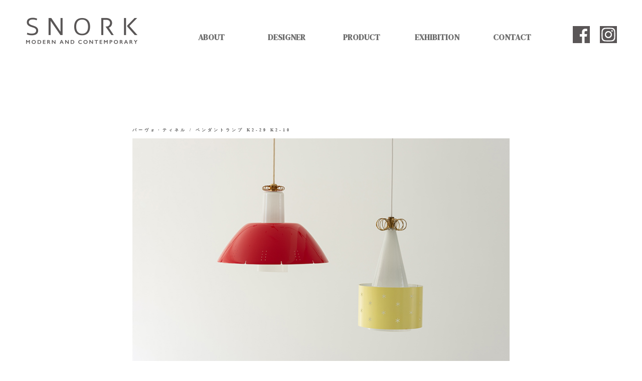

--- FILE ---
content_type: text/html; charset=UTF-8
request_url: http://snork-mc.com/paavo_tynell/k2-20-k2-10/
body_size: 6239
content:
<!DOCTYPE html>
<html lang="jp">
<head>
<meta name="google-site-verification" content="dUVyff8VDGRIF8wBYJ2m8sr0tCGeaXIBL1BvVyvGLGE" />
<meta charset="utf-8">
<meta http-equiv="X-UA-Compatible" content="IE=edge">
<meta name="viewport" content="width=device-width, initial-scale=1">
<meta name="keywords" content="SNORK,スノーク,STOOL,60,スツール,VINTAGE,ヴィンテージスツール,ヴィンテージ照明,北欧照明,北欧,フィンランドデザイン,FURNITURE,ヴィンテージ家具,ビンテージ家具,CHAIR,椅子,AALT,アアルト,アアルトビンテージ,ヴィンテージ,ビンテージ,イルマリ,ILMARI,タピオバラ,TAPIOVAARA">
<title>K2-20 / K2-10 | SNORK MODERN AND CONTEMPORARY</title>

<!-- All in One SEO Pack 3.3.5 によって Michael Torbert の Semper Fi Web Design[484,520] -->
<meta name="description"  content="Paavo Tynell pendant lamp &quot;k2-20&quot;" />

<link rel="canonical" href="http://snork-mc.com/paavo_tynell/k2-20-k2-10/" />
			<script type="text/javascript" >
				window.ga=window.ga||function(){(ga.q=ga.q||[]).push(arguments)};ga.l=+new Date;
				ga('create', 'UA-169415608-1', { 'cookieDomain': 'snork-mc.com' } );
				// Plugins
				ga('require', 'outboundLinkTracker');
				ga('send', 'pageview');
			</script>
			<script async src="https://www.google-analytics.com/analytics.js"></script>
			<script async src="http://snork-mc.com/wp-content/plugins/all-in-one-seo-pack/public/js/vendor/autotrack.js"></script>
				<!-- All in One SEO Pack -->
<link rel='dns-prefetch' href='//yubinbango.github.io' />
<link rel='dns-prefetch' href='//cdnjs.cloudflare.com' />
<link rel='dns-prefetch' href='//s.w.org' />
<link rel="alternate" type="application/rss+xml" title="SNORK MODERN AND CONTEMPORARY &raquo; フィード" href="http://snork-mc.com/feed/" />
<link rel="alternate" type="application/rss+xml" title="SNORK MODERN AND CONTEMPORARY &raquo; コメントフィード" href="http://snork-mc.com/comments/feed/" />
<!-- This site uses the Google Analytics by MonsterInsights plugin v7.10.4 - Using Analytics tracking - https://www.monsterinsights.com/ -->
<script type="text/javascript" data-cfasync="false">
	var mi_version         = '7.10.4';
	var mi_track_user      = true;
	var mi_no_track_reason = '';
	
	var disableStr = 'ga-disable-UA-169415608-1';

	/* Function to detect opted out users */
	function __gaTrackerIsOptedOut() {
		return document.cookie.indexOf(disableStr + '=true') > -1;
	}

	/* Disable tracking if the opt-out cookie exists. */
	if ( __gaTrackerIsOptedOut() ) {
		window[disableStr] = true;
	}

	/* Opt-out function */
	function __gaTrackerOptout() {
	  document.cookie = disableStr + '=true; expires=Thu, 31 Dec 2099 23:59:59 UTC; path=/';
	  window[disableStr] = true;
	}
	
	if ( mi_track_user ) {
		(function(i,s,o,g,r,a,m){i['GoogleAnalyticsObject']=r;i[r]=i[r]||function(){
			(i[r].q=i[r].q||[]).push(arguments)},i[r].l=1*new Date();a=s.createElement(o),
			m=s.getElementsByTagName(o)[0];a.async=1;a.src=g;m.parentNode.insertBefore(a,m)
		})(window,document,'script','//www.google-analytics.com/analytics.js','__gaTracker');

		__gaTracker('create', 'UA-169415608-1', 'auto');
		__gaTracker('set', 'forceSSL', true);
		__gaTracker('require', 'displayfeatures');
		__gaTracker('send','pageview');
	} else {
		console.log( "" );
		(function() {
			/* https://developers.google.com/analytics/devguides/collection/analyticsjs/ */
			var noopfn = function() {
				return null;
			};
			var noopnullfn = function() {
				return null;
			};
			var Tracker = function() {
				return null;
			};
			var p = Tracker.prototype;
			p.get = noopfn;
			p.set = noopfn;
			p.send = noopfn;
			var __gaTracker = function() {
				var len = arguments.length;
				if ( len === 0 ) {
					return;
				}
				var f = arguments[len-1];
				if ( typeof f !== 'object' || f === null || typeof f.hitCallback !== 'function' ) {
					console.log( 'Not running function __gaTracker(' + arguments[0] + " ....) because you are not being tracked. " + mi_no_track_reason );
					return;
				}
				try {
					f.hitCallback();
				} catch (ex) {

				}
			};
			__gaTracker.create = function() {
				return new Tracker();
			};
			__gaTracker.getByName = noopnullfn;
			__gaTracker.getAll = function() {
				return [];
			};
			__gaTracker.remove = noopfn;
			window['__gaTracker'] = __gaTracker;
					})();
		}
</script>
<!-- / Google Analytics by MonsterInsights -->
		<script type="text/javascript">
			window._wpemojiSettings = {"baseUrl":"https:\/\/s.w.org\/images\/core\/emoji\/12.0.0-1\/72x72\/","ext":".png","svgUrl":"https:\/\/s.w.org\/images\/core\/emoji\/12.0.0-1\/svg\/","svgExt":".svg","source":{"concatemoji":"http:\/\/snork-mc.com\/wp-includes\/js\/wp-emoji-release.min.js?ver=5.4.18"}};
			/*! This file is auto-generated */
			!function(e,a,t){var n,r,o,i=a.createElement("canvas"),p=i.getContext&&i.getContext("2d");function s(e,t){var a=String.fromCharCode;p.clearRect(0,0,i.width,i.height),p.fillText(a.apply(this,e),0,0);e=i.toDataURL();return p.clearRect(0,0,i.width,i.height),p.fillText(a.apply(this,t),0,0),e===i.toDataURL()}function c(e){var t=a.createElement("script");t.src=e,t.defer=t.type="text/javascript",a.getElementsByTagName("head")[0].appendChild(t)}for(o=Array("flag","emoji"),t.supports={everything:!0,everythingExceptFlag:!0},r=0;r<o.length;r++)t.supports[o[r]]=function(e){if(!p||!p.fillText)return!1;switch(p.textBaseline="top",p.font="600 32px Arial",e){case"flag":return s([127987,65039,8205,9895,65039],[127987,65039,8203,9895,65039])?!1:!s([55356,56826,55356,56819],[55356,56826,8203,55356,56819])&&!s([55356,57332,56128,56423,56128,56418,56128,56421,56128,56430,56128,56423,56128,56447],[55356,57332,8203,56128,56423,8203,56128,56418,8203,56128,56421,8203,56128,56430,8203,56128,56423,8203,56128,56447]);case"emoji":return!s([55357,56424,55356,57342,8205,55358,56605,8205,55357,56424,55356,57340],[55357,56424,55356,57342,8203,55358,56605,8203,55357,56424,55356,57340])}return!1}(o[r]),t.supports.everything=t.supports.everything&&t.supports[o[r]],"flag"!==o[r]&&(t.supports.everythingExceptFlag=t.supports.everythingExceptFlag&&t.supports[o[r]]);t.supports.everythingExceptFlag=t.supports.everythingExceptFlag&&!t.supports.flag,t.DOMReady=!1,t.readyCallback=function(){t.DOMReady=!0},t.supports.everything||(n=function(){t.readyCallback()},a.addEventListener?(a.addEventListener("DOMContentLoaded",n,!1),e.addEventListener("load",n,!1)):(e.attachEvent("onload",n),a.attachEvent("onreadystatechange",function(){"complete"===a.readyState&&t.readyCallback()})),(n=t.source||{}).concatemoji?c(n.concatemoji):n.wpemoji&&n.twemoji&&(c(n.twemoji),c(n.wpemoji)))}(window,document,window._wpemojiSettings);
		</script>
		<style type="text/css">
img.wp-smiley,
img.emoji {
	display: inline !important;
	border: none !important;
	box-shadow: none !important;
	height: 1em !important;
	width: 1em !important;
	margin: 0 .07em !important;
	vertical-align: -0.1em !important;
	background: none !important;
	padding: 0 !important;
}
</style>
	<link rel='stylesheet' id='wp-block-library-css'  href='http://snork-mc.com/wp-includes/css/dist/block-library/style.min.css?ver=5.4.18' type='text/css' media='all' />
<link rel='stylesheet' id='contact-form-7-css'  href='http://snork-mc.com/wp-content/plugins/contact-form-7/includes/css/styles.css?ver=5.1.6' type='text/css' media='all' />
<link rel='stylesheet' id='style-css-css'  href='http://snork-mc.com/wp-content/themes/snork-mc/css/style.css?ver=5.4.18' type='text/css' media='all' />
<link rel='stylesheet' id='detail-css-css'  href='http://snork-mc.com/wp-content/themes/snork-mc/css/detail.css?ver=5.4.18' type='text/css' media='all' />
<link rel='stylesheet' id='slicknav-css-css'  href='http://snork-mc.com/wp-content/themes/snork-mc/css/slicknav.css?ver=5.4.18' type='text/css' media='all' />
<link rel='stylesheet' id='bootstrap-css-css'  href='http://snork-mc.com/wp-content/themes/snork-mc/css/bootstrap-4.2.1.css?ver=5.4.18' type='text/css' media='all' />
<link rel='stylesheet' id='flexslider-css-css'  href='http://snork-mc.com/wp-content/themes/snork-mc/css/flexslider.css?ver=5.4.18' type='text/css' media='all' />
<link rel='stylesheet' id='jquery.lightbox.min.css-css'  href='http://snork-mc.com/wp-content/plugins/wp-jquery-lightbox/styles/lightbox.min.css?ver=1.4.8' type='text/css' media='all' />
<script type='text/javascript'>
/* <![CDATA[ */
var monsterinsights_frontend = {"js_events_tracking":"true","download_extensions":"doc,pdf,ppt,zip,xls,docx,pptx,xlsx","inbound_paths":"[{\"path\":\"\\\/go\\\/\",\"label\":\"affiliate\"},{\"path\":\"\\\/recommend\\\/\",\"label\":\"affiliate\"}]","home_url":"http:\/\/snork-mc.com","hash_tracking":"false"};
/* ]]> */
</script>
<script type='text/javascript' src='http://snork-mc.com/wp-content/plugins/google-analytics-for-wordpress/assets/js/frontend.min.js?ver=7.10.4'></script>
<script type='text/javascript' src='http://snork-mc.com/wp-includes/js/jquery/jquery.js?ver=1.12.4-wp'></script>
<script type='text/javascript' src='http://snork-mc.com/wp-includes/js/jquery/jquery-migrate.min.js?ver=1.4.1'></script>
<script type='text/javascript' src='http://cdnjs.cloudflare.com/ajax/libs/modernizr/2.6.2/modernizr.min.js?ver=5.4.18'></script>
<script type='text/javascript' src='http://snork-mc.com/wp-content/themes/snork-mc/js/bootstrap-4.2.1.js?ver=5.4.18'></script>
<script type='text/javascript' src='http://snork-mc.com/wp-content/themes/snork-mc/js/jquery.flexslider.js?ver=5.4.18'></script>
<link rel='https://api.w.org/' href='http://snork-mc.com/wp-json/' />
<link rel="EditURI" type="application/rsd+xml" title="RSD" href="http://snork-mc.com/xmlrpc.php?rsd" />
<link rel="wlwmanifest" type="application/wlwmanifest+xml" href="http://snork-mc.com/wp-includes/wlwmanifest.xml" /> 
<link rel='prev' title='MODEL 9227' href='http://snork-mc.com/paavo_tynell/model-9227/' />
<link rel='next' title='MODEL 9460' href='http://snork-mc.com/paavo_tynell/model-9460-2/' />
<meta name="generator" content="WordPress 5.4.18" />
<link rel='shortlink' href='http://snork-mc.com/?p=644' />
<link rel="alternate" type="application/json+oembed" href="http://snork-mc.com/wp-json/oembed/1.0/embed?url=http%3A%2F%2Fsnork-mc.com%2Fpaavo_tynell%2Fk2-20-k2-10%2F" />
<link rel="alternate" type="text/xml+oembed" href="http://snork-mc.com/wp-json/oembed/1.0/embed?url=http%3A%2F%2Fsnork-mc.com%2Fpaavo_tynell%2Fk2-20-k2-10%2F&#038;format=xml" />
<meta name="cdp-version" content="1.3.7" /><meta name="generator" content="Site Kit by Google 1.9.0" /><link rel="icon" href="http://snork-mc.com/wp-content/uploads/2021/07/cropped-snork-logo-32x32.png" sizes="32x32" />
<link rel="icon" href="http://snork-mc.com/wp-content/uploads/2021/07/cropped-snork-logo-192x192.png" sizes="192x192" />
<link rel="apple-touch-icon" href="http://snork-mc.com/wp-content/uploads/2021/07/cropped-snork-logo-180x180.png" />
<meta name="msapplication-TileImage" content="http://snork-mc.com/wp-content/uploads/2021/07/cropped-snork-logo-270x270.png" />
<link href="http://snork-mc.com/wp-content/themes/snork-mc/style.css" rel="stylesheet" type="text/css" />
<!--
<link href="/css/bootstrap-4.2.1.css" rel="stylesheet" />
<link href="/css/slicknav.css" rel="stylesheet" type="text/css" />
<script src="http://cdnjs.cloudflare.com/ajax/libs/modernizr/2.6.2/modernizr.min.js"></script>
<link href="css/flexslider.css" rel="stylesheet" type="text/css" />
<script src="js/jquery.min.js"></script>
-->
</head>
<body class="paavo_tynell-template-default single single-paavo_tynell postid-644 class-name">

<!-- jQuery (necessary for Bootstrap's JavaScript plugins)
<script src="js/jquery-3.3.1.min.js"></script>
-->

<!-- Include all compiled plugins (below), or include individual files as needed -
<script src="js/popper.min.js"></script>
-->

<div id="wrapper">
  <header class="clearfix">
    <div class="header-leftbox">
      <h1 id="rogo"><a href="http://snork-mc.com"><img src="http://snork-mc.com/wp-content/themes/snork-mc/images/header-rogo2.png" width="226" height="57" alt="SNORK MODERN AND CONTEMPORARY"/> </a></h1>
    </div>
    <div class="header-rightbox">
      <!--
      <script src="js/bootstrap-4.2.1.js"></script>
      -->
      <ul id="nav">
        <li><a class="menutxt" href="http://snork-mc.com/about/">ABOUT</a></li>
        <li><a class="menutxt" href="#">DESIGNER</a>
          <ul class="child">
            <li><a class="glay" href="http://snork-mc.com/designer/alvar-aalto/">ALVAR AALTO</a></li>
            <li><a href="http://snork-mc.com/designer/aino-aalto/">AINO AALTO</a></li>
            <li><a class="glay" href="http://snork-mc.com/designer/yrjo-kukkapuro/">YRJÖ KUKKAPURO</a></li>
            <li><a href="http://snork-mc.com/designer/ilmari-tapiovaara/">ILMARI TAPIOVAARA</a></li>
            <li><a class="glay" href="http://snork-mc.com/designer/paavo-tynell/">PAAVO TYNELL</a></li>
            <li><a href="http://snork-mc.com/designer/lisa-johansson-pape/">LISA JOHANSSON-PAPE</a></li>
            <li><a class="glay" href="http://snork-mc.com/designer/kaj-franck/">KAJ FRANCK</a></li>
            <li><a href="http://snork-mc.com/dieter-rams/">DIETER RAMS</a></li>
            <li><a class="glay" href="http://snork-mc.com/designer/other/">OTHER</a></li>
          </ul>
        </li>
        <li><a class="menutxt" href="#">PRODUCT</a>
          <ul class="child">
            <li><a class="glay" href="http://snork-mc.com/product/chair/">CHAIR</a></li>
            <li><a href="http://snork-mc.com/product/stool/">STOOL</a></li>
            <li><a class="glay" href="http://snork-mc.com/product/lounge-chair-sofa/">LOUNGE CHAIR / SOFA</a></li>
            <li><a href="http://snork-mc.com/product/table/">TABLE</a></li>
            <li><a class="glay" href="http://snork-mc.com/product/cabinet/">CABINET</a></li>
            <li><a href="http://snork-mc.com/product/lighting/">LIGHTING</a></li>
            <li><a class="glay" href="http://snork-mc.com/product/glass/">GLASS</a></li>
            <li><a href="http://snork-mc.com/product/ceramic/">CERAMIC</a></li>
            <li><a class="glay" href="http://snork-mc.com/audio/">AUDIO</a></li>
            <li><a href="http://snork-mc.com/product/other-product/">OTHER</a></li>
          </ul>
        </li>
        <li><a class="menutxt" href="http://snork-mc.com/exhibition/">EXHIBITION</a></li>
        <li><a class="menutxt" href="http://snork-mc.com/contact/">CONTACT</a></li>
      </ul>
      <div class="header-rightbox-right-icon">
        <div class="iconbox"><a href="https://www.instagram.com/snork_mc/" target="_blank"><img src="http://snork-mc.com/wp-content/themes/snork-mc/images/header-instaicon2.gif" width="34" height="34" alt="INSTAGRAM"/></a></div>
        <div class="iconbox"><a href="https://www.facebook.com/snorkmc/" target="_blank"><img src="http://snork-mc.com/wp-content/themes/snork-mc/images/header-fbicon2.gif" width="34" height="34" alt="Facebook" border="0"/></a></div>
      </div>
    </div>

    <!--
    <script src="http://ajax.googleapis.com/ajax/libs/jquery/1/jquery.min.js"></script>
    <script src="js/jquery.slicknav.js"></script>
    -->
  </header>
<!--投稿の読み込み-->
 
 
  <article class="contentbox post-644 paavo_tynell type-paavo_tynell status-publish has-post-thumbnail hentry category-lighting category-sale-lightning">
     			<div class="text new-design">
			<div class="detail-wrap">
				
				
				<div class="acf-image">
				<div class="detail-txtbox">
					<h1>パーヴォ・ティネル / ペンダントランプ K2-29 K2-10</h1>
					</div>
					<div class="detail-photo835">
<div class="detail-photo835"><img class="alignnone size-full wp-image-646" src="http://snork-mc.main.jp/public_html/wp-content/uploads/2019/08/PT_05_1.jpg" alt="" width="837" height="558" srcset="http://snork-mc.com/wp-content/uploads/2019/08/PT_05_1.jpg 837w, http://snork-mc.com/wp-content/uploads/2019/08/PT_05_1-768x512.jpg 768w" sizes="(max-width: 837px) 100vw, 837px" /></div>
</div>
				</div>
				
				<div class="detail-txtbox">
				
					<table class="spec">
						<tr>
							<th>DESIGNER</th>
							<td>PAAVO TYNELL</td>
						</tr>
						<tr>
							<th>ITEM</th>
							<td>PENDANT LAMP K2-20 / K2-10</td>
						</tr>
						<tr>
							<th>PRODUCE</th>
							<td>IDMAN</td>
						</tr>
						<tr>
							<th>YEAR</th>
							<td>1950's</td>
						</tr>
						<tr>
							<th>MATERIAL</th>
							<td>STEEL, ALUMINUM, BRASS, GRASS</td>
						</tr>
						<tr>
							<th>SIZE</th>
							<td>φ36.5×H29cm / φ22×H38cm</td>
						</tr>
						
											</table>
					<p class="acf-h sold"><b>SOLD</b></p>

					
					<p class="acf-note"></p>

										
					
				</div>
			</div>
		</div>
  </article>
  <footer><a href="http://snork-mc.com/privacypolicy/">PRIVACY POLICY</a>　　　　　　<a href="http://snork-mc.com/notation/" class="notation">特定商取引法に基づく表記</a>　　　　　　<a href="/column/" class="notation" target="_blank" rel="noopener noreferrer">Column</a>
    <p> Copyright &copy; SNORK - MODERN AND CONTEMPORARY. <span>All Rights Reserved.</span></p>
    <address>〒409-2102 山梨県南巨摩郡南部町福士15724&emsp;<a href="tel:0556-64-8130">0556-64-8130</a></address>
  </footer>
<script type='text/javascript' src='https://yubinbango.github.io/yubinbango/yubinbango.js'></script>
<script type='text/javascript'>
/* <![CDATA[ */
var wpcf7 = {"apiSettings":{"root":"http:\/\/snork-mc.com\/wp-json\/contact-form-7\/v1","namespace":"contact-form-7\/v1"}};
/* ]]> */
</script>
<script type='text/javascript' src='http://snork-mc.com/wp-content/plugins/contact-form-7/includes/js/scripts.js?ver=5.1.6'></script>
<script type='text/javascript' src='http://snork-mc.com/wp-content/themes/snork-mc/js/jquery.slicknav.js?ver=5.4.18'></script>
<script type='text/javascript' src='http://snork-mc.com/wp-content/themes/snork-mc/js/popper.min.js?ver=5.4.18'></script>
<script type='text/javascript' src='http://snork-mc.com/wp-content/themes/snork-mc/js/common.js?ver=5.4.18'></script>
<script type='text/javascript' src='http://snork-mc.com/wp-content/plugins/wp-jquery-lightbox/jquery.touchwipe.min.js?ver=1.4.8'></script>
<script type='text/javascript'>
/* <![CDATA[ */
var JQLBSettings = {"showTitle":"0","showCaption":"0","showNumbers":"0","fitToScreen":"1","resizeSpeed":"400","showDownload":"0","navbarOnTop":"0","marginSize":"0","slideshowSpeed":"4000","prevLinkTitle":"\u524d\u306e\u753b\u50cf","nextLinkTitle":"\u6b21\u306e\u753b\u50cf","closeTitle":"\u30ae\u30e3\u30e9\u30ea\u30fc\u3092\u9589\u3058\u308b","image":"\u753b\u50cf ","of":"\u306e","download":"\u30c0\u30a6\u30f3\u30ed\u30fc\u30c9","pause":"(\u30b9\u30e9\u30a4\u30c9\u30b7\u30e7\u30fc\u3092\u505c\u6b62\u3059\u308b)","play":"(\u30b9\u30e9\u30a4\u30c9\u30b7\u30e7\u30fc\u3092\u518d\u751f\u3059\u308b)"};
/* ]]> */
</script>
<script type='text/javascript' src='http://snork-mc.com/wp-content/plugins/wp-jquery-lightbox/jquery.lightbox.min.js?ver=1.4.8'></script>
<script type='text/javascript' src='http://snork-mc.com/wp-includes/js/wp-embed.min.js?ver=5.4.18'></script>
</div>
</body>
</html>

--- FILE ---
content_type: text/css
request_url: http://snork-mc.com/wp-content/themes/snork-mc/css/style.css?ver=5.4.18
body_size: 2683
content:
@charset "utf-8";
/*
theme Name: snork-mc
Author: murama2nd
Description: original theme
version： 1.0.0
*/
.clearfix:after {
	content:"";
	display:block;
	clear:both;
}
img, object, embed, video {
	max-width: 100%;
	height: auto;
	/* [disabled]width: 100%; */
}
img.map {
	max-width: 674px;
}

#wrapper {
    height: auto;
    width: 1280px;
    margin-right: auto;
    margin-left: auto;
}
.slicknav_menu {
	display:none;
}


header {
	width: 1280px;
	margin-bottom: 30px;
	height: auto;
}
.header-rightbox {
	float: right;
	padding-top: 52px;
	padding-right: 30px;
}
.header-rightbox-right-icon {
	width: 154px;
	margin: 0;
	padding: 0;
	float: right;
	/* [disabled]display: inline-block; */
}
.header-leftbox {
	float: left;
	padding-top: 33px;
	margin: 0;
	padding-left: 50px;
}
.iconbox {
	float: right;
	margin-right: 20px;
	width: auto;
	height: auto;
}
/*ドロップダウンメニュー*/

ul#nav {
	list-style-type: none;
	margin: 0;
	padding: 0;
	display: inline;
	text-align: center;
}
.child {
	display: block;
	padding-top: 0px;
	margin-top: 0px;
	padding-bottom: 0px;
	margin-bottom: 0px;
	z-index: 1000;
	text-align: center;
}
ul#nav li {
	float: left;
	position: relative;
	margin: 0;
	/* [disabled]padding: 10px; */
	width: 150px;
	display: block;
	background-color: #FFFFFF;
	text-align: center;
}
#nav li .menutxt {
	color: #707070;
}
#nav li a.menutxt:hover  {
	color: #3A3A3A;
}

ul#nav li a {
	display: block;
	margin: ショートハンドを設定;
	padding-top: 10px;
	padding-bottom: 10px;
	text-align: center;
	font-family: Georgia, "Times New Roman", Times, serif;
	color: #000000;
}
ul#nav li a:hover  {
	display: block;
	margin: ショートハンドを設定;
	padding-top: 10px;
	padding-bottom: 10px;
	text-align: center;
	color: #FFFFFF;
	font-family: Georgia, "Times New Roman", Times, serif;
}
ul.child {
	display: none;
	position: absolute;
	margin-left: -5px;
	padding: 0;
	width: auto;
}
ul.child li a {
	padding: 10px;
	display: block;
	text-align: center;
	font-size: 0.75em;
	background-color: #E5E5E5;
}
ul.child li a.glay {
	background-color: #C3C3C3;
}
ul.child li a:hover {
	background-color: #6E6E6E;
	color: #000000;
	text-align: center;
}

.top-main-image {
	width: 100%;
}
.top-news {
	margin-top: 80px;
	margin-bottom: 60px;
	padding-left: 360px;
	font-family: "游明朝", "ＭＳ Ｐ明朝", "MS PMincho", "ヒラギノ明朝 Pro W3", "Hiragino Mincho Pro", serif;
	font-size: 0.95em;
	color: #464646;
	line-height: 3em;
	display:inline-block;
}
article h1 {
	margin: 0;
	padding-top: 114px;
	padding-bottom: 135px;
	text-align: center;
	font-family: "游明朝", "ＭＳ Ｐ明朝", "MS PMincho", "ヒラギノ明朝 Pro W3", "Hiragino Mincho Pro", serif;
	color: #585858;
	font-weight: bold;
	font-size: 2.3em;
    letter-spacing: 4px;
}
article h2 {
	margin: 0;
	padding-top: 80px;
	padding-bottom: 30px;
	text-align: center;
	font-size: 1.8em;
	font-family: "游明朝", "ＭＳ Ｐ明朝", "MS PMincho", "ヒラギノ明朝 Pro W3", "Hiragino Mincho Pro", serif;
	display: block;
	color: #555353;
	font-weight: bold;
}
article h3 {
	margin-top: 0;
	margin-right: 0;
	margin-left: 0;
	text-align: center;
	font-size: 1.8em;
	font-family: "ヒラギノ角ゴ Pro W3", "Hiragino Kaku Gothic Pro", "メイリオ", Meiryo, Osaka, "ＭＳ Ｐゴシック", "MS PGothic", sans-serif;
	display: inline;
	color: #626262;
	font-weight: bold;
}
.article-pagetext {
	width: 80%;
	margin-right: 5%;
	margin-left: 5%;
	font-family: "游明朝", "ＭＳ Ｐ明朝", "MS PMincho", "ヒラギノ明朝 Pro W3", "Hiragino Mincho Pro", serif;
	font-size: 1em;
}
article h3.title {
	color: #373737;
	display: block;
	margin-bottom: 6%;
	font-family: "游明朝", "ＭＳ Ｐ明朝", "MS PMincho", "ヒラギノ明朝 Pro W3", "Hiragino Mincho Pro", serif;
}
.article-pagetext55 {
	/* [disabled]width: 56%; */
	margin-right: auto;
	margin-left: auto;
	font-family: "游明朝", "ＭＳ Ｐ明朝", "MS PMincho", "ヒラギノ明朝 Pro W3", "Hiragino Mincho Pro", serif;
	font-size: 0.98em;
	line-height: 2em;
	color: #3F3F3F;
	padding-left: 0%;
	/* text-align: center; */
}
.article-pagetext70 {
	width: 70%;
	margin-right: auto;
	margin-left: auto;
	font-family: "游明朝", "ＭＳ Ｐ明朝", "MS PMincho", "ヒラギノ明朝 Pro W3", "Hiragino Mincho Pro", serif;
	font-size: 1em;
	line-height: 2em;
	color: #3F3F3F;
}
.article-page-image {
	width: 100%;
	text-align: center;
}
.article-mainbox {
	width: 838px;
	margin-left: auto;
	margin-right: auto;
}
.article-main-image {
	padding-bottom: 0px;
	margin-bottom: 90px;
}
article h2.designername, article h2.productname {
	margin: 0;
	padding: 0;
	color: #000000;
	text-align: left;
	text-indent: 0px;
	display: inline;
}
article h2.productname {
    font-size: 2.3em;
    letter-spacing: 2px;
}
.article-mainbox .archive {
	display: inline;
	margin-left: 58px;
	font-family: "游明朝", "ＭＳ Ｐ明朝", "MS PMincho", "ヒラギノ明朝 Pro W3", "Hiragino Mincho Pro", serif;
}
.article-photo-box {
	margin-top: 90px;
}
li.article-itembox-unit {
	width: 355px;
	margin-bottom: 80px;
	margin-right: 128px;
	float: left;
	list-style-type: none;
}

li.article-itembox-unit:nth-child(2n) {
	margin: 0;
	list-style-type: none;
}
.article-itembox-photo355 {
	height: 355px;
	width: 355px;
	margin-bottom: 22px;
	list-style-type: none;
}
.article-itembox-unit h3 {
	font-family: Georgia, "Times New Roman", Times, serif;
	text-align: center;
	font-weight: normal;
	font-size: medium;
	display: block;
}
.event-topimg {
	height: 459px;
	width: 674px;
	margin-right: auto;
	margin-left: auto;
}
p.event {
	text-align: center;
}

.event-item-box {
	height: auto;
	width: 840px;
	margin-right: auto;
	margin-left: auto;
	overflow: hidden;
	padding-left: 0px;
}

.event-item-box h3 {
	font-size: 0.8em;
	font-family: "ヒラギノ角ゴ Pro W3", "Hiragino Kaku Gothic Pro", "メイリオ", Meiryo, Osaka, "ＭＳ Ｐゴシック", "MS PGothic", sans-serif;
	margin-bottom: 1.8em;
	padding: 0;
	display: block;
	color: #787878;
	font-weight: bold;
}
.event-date-h3 {
	width: 320px;
	margin-right: auto;
	margin-bottom: 140px;
	margin-left: auto;
	text-align: center;
	color: #5E5E5E;
}
footer {
	padding-left: 360px;
	margin-top: 30px;
	margin-bottom: 50px;
	font-size: small;
	color: #464646;
}

footer p {
	line-height: 5ex;
}
.contact-form-box {
	width: 100%;
}
.form-unitbox {
	width: auto;
	padding-top: 20px;
	padding-bottom: 20px;
}
.article-pagetext55 h4 {
	font-size: 1.4em;
	font-weight: bold;
	text-align: left;
	width: 60%;
	margin-left: auto;
	margin-right: auto;
}

form .contact-form-box.clearfix h4 {
	display: inline-block;
	width: 25%;
	font-family: "游明朝", "ＭＳ Ｐ明朝", "MS PMincho", "ヒラギノ明朝 Pro W3", "Hiragino Mincho Pro", serif;
	font-size: medium;
	margin-top: 8px;
	font-weight: bold;
	text-align: center;
	float: left;
}
input.name {
	width: 50%;
}
input.furigana {
	width: 50%;
}
input.mail {
	width: 60%;
}
input.add {
	width: 60%;
}
input.tel {
	width: 30%;
}
textarea.otoi {
	width: 50%;
}
.article-pagetext55 .pp {
	width: 60%;
	margin-left: auto;
	margin-right: auto;
	text-align: left;
}
.triangle {
    width: 0;
    height: 0;
    border-left: 10px solid #555;
    border-top: 5px solid transparent;
    border-bottom: 5px solid transparent;
    display: inline-block;
    margin: 0 20px;
}
.event-date-h3 p {
    display: inline;
}
.top-news-content h2 {
    font-size: 1.1em;
    text-align: left;
    padding-top: 0;
    padding-bottom: 0px;
    line-height: 25px;
}
.top-news-content h3 {
    font-size: 0.95em;
    text-align: left;
    padding-top: 0;
    padding-bottom: 0px;
    line-height: 25px;
}
.top-news-content h4 {
    font-size: 1em;
    text-align: left;
    padding-top: 0;
    padding-bottom: 0px;
    line-height: 25px;
    text-decoration: underline;
}
.top-news-box {
	width: 90%;
	margin-bottom: 2%;
}
.top-news-date {
	float: left;
	width: 20%;
	line-height: 1em;
	padding-top: 0.5%;
}
.top-news-txt {
	float: right;
	width: 80%;
	line-height: 1.5em;
}
.top-news-content {
    width: 80%;
    float: left;
    line-height: 25px;
}
.attachment-large {
    width: 100%;
    height: auto;
}
.content-area {
    margin-top: 90px;
    padding-left: 0;
    margin-bottom: 1rem;
    list-style: none;
}
.detail-photo835 img {
    width: 90%;
    height: auto;
    margin: 0 auto;
    display: block;
}
article h2.productname a, article h2.designername a{
    color: #000000;
}
article h2.productname a:hover, article h2.designername a:hover {
    color: #787878;
}






@media screen and (max-width:40em){
input.name {
	width: 40%;
}
input.name {
	width: 40%;
}
.js #nav {
		display:none;
	}
	
	.js .slicknav_menu {
		display:block;
	}
#wrapper {
	width: 100%;
}
header {
	width: 100%;
	padding-top: 30px;
}
.header-leftbox {
	float: none;
	margin: 0;
	display: inline;
	padding-left: 3%;
}
.header-rightbox {
	float: none;
	display: inline;
	width: auto;
}
.header-rightbox-right-icon {
	padding: 0;
	margin-top: 10px;
	margin-right: 10px;
	margin-left: 10px;
	margin-bottom: 10px;
	float: right;
	display: inline;
	width: auto;
}
.top-news {
	margin-top: 7%;
	padding-right: 3%;
	padding-left: 3%;
	width: 100%;
	text-align: left;
	font-size: small;
	line-height: 1.5em;
}

.iconbox {
	padding: 0;
	margin-right: 10px;
	width: 1.7em;
	height: 1.7em;
}
article h1 {
	padding-top: 30px;
	padding-bottom: 50px;
	font-size: 90%;
}
article h2 {
	margin: 0;
	padding-top: 70px;
	font-size: 1.5em;
	padding-bottom: 0px;
}
.event-date-h3 {
	margin-bottom: 60px;
	margin-top: 30px;
}

.event-topimg {
	height: auto;
}


.article-pagetext70 {
	width: 100%;
	padding-left: 3%;
	padding-right: 3%;
}

.article-pagetext55 {
	width: 100%;
	padding-left: 8%;
	padding-right: 8%;
}
.article-pagetext   {
	width: 100%;
	padding-left: 8%;
	margin: 0;
	padding-right: 8%;
}
article h3.title {
	font-size: 1em;
	font-weight: bold;
	color: #424242;
	padding-bottom: 3%;
}


article .article-pagetext table td.date {
	width: 26%;
}
.event-topimg {
	padding: ショートハンドを設定;
	width: 94%;
}
.event-item-box  {
	margin-top: 0;
	margin-right: auto;
	margin-left: auto;
	margin-bottom: 0;
	padding: 0;
	width: 94%;
}
.event-item-box h3 {
	text-align: center;
}

.event-item-unit {
	padding: 0;
	float: none;
	clear: none;
	margin-right: auto;
	margin-left: auto;
	max-width: 100%;
}

.event-item-photo {
	max-width: 100%;

}
.event-item-textbox   {
	width: 100%;
	clear: none;
}


footer {
	margin-top: 20px;
	margin-right: 0;
	margin-left: 0;
	margin-bottom: 0;
	padding: 0;
	width: 100%;
	font-size: x-small;
	text-align: center;
}
h1#rogo {
	display: inline-block;
	max-width: 160px;
	max-height: auto;
}
.article-mainbox.clearfix {
	margin: auto;
	width: 90%;
}
li.article-itembox-unit {
	width: 100%;
}
.article-itembox-photo355 {
	width: 100%;
	height: auto;

}
.article-itembox-unit h3   {
	display: block;
	margin-left: auto;
	margin-right: auto;
	margin-bottom: 3%;
}
.form-unitbox {
	width: auto;
	padding-top: 20px;
	padding-bottom: 20px;
}

form .contact-form-box.clearfix h4 {
	/* [disabled]width: 25%; */
	font-family: "游明朝", "ＭＳ Ｐ明朝", "MS PMincho", "ヒラギノ明朝 Pro W3", "Hiragino Mincho Pro", serif;
	font-size: medium;
	margin-top: 8px;
	font-weight: bold;
	text-align: center;
	float: none;
	clear: none;
}
.top-news-box.clearfix {
	width: 95%;
	margin-left: auto;
	margin-right: auto;
}
.top-news-date {
}
.top-news-txt {
	width: auto;
}
article .article-pagetext55 h4 {
	width: 95%;
	margin-left: auto;
	margin-right: auto;
}
article .article-pagetext55 .pp {
	width: 100%;
}
img.map {
	max-width: 100%;
}
a.notation {
    display: inline-block;
    margin-bottom: 10px;
}
footer p span {
    display: inline-block;
}
footer p {
    line-height: 3ex;
}
span.kaigyo {
    display: inline-block;
    position: relative;
    top: -10px;
}

address {
    margin-bottom: 3rem;
}
.top-news-date {
	float: left;
	width: 25%;
	line-height: 1em;
	padding-top: 5px;
}
.top-news-content {
    margin-left: 0px;
}
}


--- FILE ---
content_type: text/css
request_url: http://snork-mc.com/wp-content/themes/snork-mc/css/detail.css?ver=5.4.18
body_size: 1162
content:
@charset "utf-8";

img {
	max-width: 100%;
}
.detail-wrap {
	margin-top: auto;
	margin-right: auto;
	margin-left: auto;
	margin-bottom: 8%;
	height: auto;
	width: 1150px;
	padding-top: 10%;
}
.detail-photo835 {
	height: 557px;
	width: 835px;
	margin-left: auto;
	margin-right: auto;
	margin-bottom: 80px;
}
.detail-txtbox  {
	margin: auto;
	height: auto;
	width: 835px;
}



.detail-txtbox h2 {
	padding: 0;
	margin-top: 0;
	margin-right: 0;
	margin-left: 0;
	margin-bottom: 40px;
	font-family: 'DM Serif Display', "Times New Roman", Times, serif;
	color: #3A3A3A;
	font-size: 1.5em;
	font-weight: normal;
    text-align: left;
}
.detail-txtbox h5 {
	color: #585858;
	font-weight: normal;
	font-size: 1.2em;
	font-family: 'DM Serif Display', "Times New Roman", Times, serif;
	margin-top: 0;
	margin-right: 0;
	margin-left: 0;
	margin-bottom: 40px;
	line-height: 1.2em;
}
.contact-btn {
	display: block;
	width: 345px;
	background-color: #707070;
	text-decoration: none;
	font-family: 'DM Serif Display', "Times New Roman", Times, serif;
	text-align: center;
	font-size: x-large;
	color: #FFFFFF;
	vertical-align: middle;
	padding-top: 20px;
	padding-bottom: 20px;
	margin-top: 50px;
}
.contact-btn:hover {
	display: block;
	width: 345px;
	background-color: #525252;
	text-decoration: none;
	font-family: 'DM Serif Display', "Times New Roman", Times, serif;
	text-align: center;
	font-size: x-large;
	color: #FFFFFF;
	vertical-align: middle;
	padding-top: 20px;
	padding-bottom: 20px;
	margin-top: 50px;
}

@media screen and (max-width: 40em){
img {
    max-width: 100%;
    height: auto;
}
.detail-wrap {
    width: 100%;
}
.detail-photo835 {
    height: auto;
    width: 100%;
}
.detail-txtbox {
    width: 100%;
}
.contact-btn {
    width: 100%;
}
.detail-txtbox {
    width: 90%;
}
.detail-photo835 {
    margin-bottom: 50px;
}
.detail-txtbox h5 {
    margin-bottom: 20px;
}
.contact-btn {
    margin-bottom: 40px;
}


}


/*=====================

2020.07.28 カスタムフィールド化
追加CSS

2020.08.17 修正

======================*/

article .new-design h1 {
	font-size: .5em;
	font-family: "游明朝", "ＭＳ Ｐ明朝", "MS PMincho", "ヒラギノ明朝 Pro W3", "Hiragino Mincho Pro", serif;
	text-align: left;
	line-height: 1;
	margin: 0;
	padding: 0 0 12px;
/*
    padding: 0;
    margin-top: 0;
    margin-right: 0;
    margin-left: 0;
    margin-bottom: 40px;
    font-family: "Times New Roman", Times, serif;
    color: #3A3A3A;
    font-size: 1.5em;
    font-weight: normal;
    text-align: left;
		letter-spacing: 0;
*/
}

article .new-design .jp {
	font-size: 14px;
}

article .new-design .acf-note {
		color: #585858;
    font-family: 'DM Serif Display','times new roman', times, serif;
    font-size: 14px;
		margin-top: 0;
    margin-bottom: 34px;
}

article .new-design .acf-h {
    color: #585858;
    font-weight: normal;
    font-size: 1.2em;
    font-family: 'DM Serif Display', "Times New Roman", Times, serif;
    margin-top: 0;
    margin-right: 0;
    margin-left: 0;
    margin-bottom: 40px;
    line-height: 1.2em;
}

article .new-design .product {
		padding-left: 6.3em;
		text-indent: -6.3em;
}

article .new-design .sold {
	color: #f00;
}

.detail-txtbox {
	max-width: 752px;
}

/* page-archive用 */

.article-itembox-unit {
	position: relative;
}

.sold-icon {
	display: block;
	color: #fff;
	background: #aaa;
	font-family: 'DM Serif Display', "Times New Roman", Times, serif;
	font-size: 14px;
	text-align: center;
	width: 6em;
	padding: .2em 1em;
	position: absolute;
	top: 0;
	right: 0;
}

.page-desiner {
	color: #787878;
	font-size: 14px;
	font-family: 'DM Serif Display', "Times New Roman", Times, serif;
	font-weight: bold;
	text-align: center;
}


.spec {
	border-collapse: collapse;
	margin-bottom: 1.2em;
}

.spec th,
.spec td {
/*	border: 1px solid #aaa;*/
	font-size: 1.2em;
	font-family: 'DM Serif Display', "Times New Roman", Times, serif;
	vertical-align: top;
	padding: .8em;
}

.spec th {
	color: #666;
	padding-left: 0;
}

.spec td {
	color: #707070;
}











--- FILE ---
content_type: text/css
request_url: http://snork-mc.com/wp-content/themes/snork-mc/css/slicknav.css?ver=5.4.18
body_size: 1032
content:
/*!
 * SlickNav Responsive Mobile Menu v1.0.10
 * (c) 2016 Josh Cope
 * licensed under MIT
 */
.slicknav_btn {
  position: relative;
  display: block;
  vertical-align: middle;
  float: right;
  padding: 0.438em 0.625em 0.438em 0.625em;
  line-height: 1.125em;
  cursor: pointer; }
  .slicknav_btn .slicknav_icon-bar + .slicknav_icon-bar {
    margin-top: 0.188em; }

.slicknav_menu {
  *zoom: 1; }
  .slicknav_menu .slicknav_menutxt {
    display: block;
    line-height: 1.188em;
    float: left; }
  .slicknav_menu .slicknav_icon {
	float: left;
	width: 1.125em;
	height: 0.875em;
	margin: 0.188em 0 0 0.438em;
}
    .slicknav_menu .slicknav_icon:before {
      background: transparent;
      width: 1.125em;
      height: 0.875em;
      display: block;
      content: "";
      position: absolute; }
  .slicknav_menu .slicknav_no-text {
    margin: 0; }
  .slicknav_menu .slicknav_icon-bar {
	display: block;
	width: 1.125em;
	height: 0.125em;
	/* [disabled]-webkit-border-radius: 1px; */
	/* [disabled]-moz-border-radius: 1px; */
	/* [disabled]border-radius: 1px; */
	/* [disabled]-webkit-box-shadow: 0 1px 0 rgba(0, 0, 0, 0.25); */
	/* [disabled]-moz-box-shadow: 0 1px 0 rgba(0, 0, 0, 0.25); */
	/* [disabled]box-shadow: 0 1px 0 rgba(0, 0, 0, 0.25); */
}
  .slicknav_menu:before {
    content: " ";
    display: table; }
  .slicknav_menu:after {
    content: " ";
    display: table;
    clear: both; }

.slicknav_nav {
  clear: both; }
  .slicknav_nav ul {
    display: block; }
  .slicknav_nav li {
	display: block;
	text-align: left;
}
#nav li .child {
	position: absolute;
	/* [disabled]left: 86px; */
}

  .slicknav_nav .slicknav_arrow {
    font-size: 0.8em;
    margin: 0 0 0 0.4em; }
  .slicknav_nav .slicknav_item {
    cursor: pointer; }
    .slicknav_nav .slicknav_item a {
      display: inline; }
  .slicknav_nav .slicknav_row {
    display: block; }
  .slicknav_nav a {
    display: block; }
  .slicknav_nav .slicknav_parent-link a {
    display: inline; }

.slicknav_brand {
  float: left; }

.slicknav_menu {
	font-size: 16px;
	box-sizing: border-box;
	background-color: #F0F0F0;
	padding: 5px;
}
  .slicknav_menu * {
    box-sizing: border-box; }
  .slicknav_menu .slicknav_menutxt {
	color: #FFFFFF;
	font-weight: bold;
	font-family: Arial, Helvetica, sans-serif;
}
  .slicknav_menu .slicknav_icon-bar {
	background-color: #FFFFFF;
}

.slicknav_btn {
	margin: 5px 5px 6px;
	text-decoration: none;
	/* [disabled]text-shadow: 0 1px 1px rgba(255, 255, 255, 0.75); */
	-webkit-border-radius: 4px;
	/* [disabled]-moz-border-radius: 4px; */
	/* [disabled]border-radius: 4px; */
	background-color: #4A4A4A;
}

.slicknav_nav {
	color: #7A7A7A;
	margin: 0;
	padding: 0;
	font-size: 0.875em;
	list-style: none;
	overflow: hidden;
}
  .slicknav_nav ul {
	list-style: none;
	overflow: hidden;
	padding: 0;
	margin: 0 0 0 20px;
	background-color: #D0D0D0;
}
  .slicknav_nav .slicknav_row {
    padding: 5px 10px;
    margin: 2px 5px; }
    .slicknav_nav .slicknav_row:hover {
	/* [disabled]-webkit-border-radius: 6px; */
	/* [disabled]-moz-border-radius: 6px; */
	/* [disabled]border-radius: 6px; */
	background: #ccc;
	color: #FFFFFF;
	text-align: left;
}
  .slicknav_nav a {
	padding: 5px 10px;
	margin: 2px 5px;
	text-decoration: none;
	color: #4B4B4B;
}
    .slicknav_nav a:hover {
	/* [disabled]-webkit-border-radius: 6px; */
	/* [disabled]-moz-border-radius: 6px; */
	/* [disabled]border-radius: 6px; */
	background-color: #FFFFFF;
	text-align: left;
}
  .slicknav_nav .slicknav_txtnode {
    margin-left: 15px; }
  .slicknav_nav .slicknav_item a {
    padding: 0;
    margin: 0; }
  .slicknav_nav .slicknav_parent-link a {
    padding: 0;
    margin: 0; }

.slicknav_brand {
  color: #fff;
  font-size: 18px;
  line-height: 30px;
  padding: 7px 12px;
  height: 44px; }


--- FILE ---
content_type: text/css
request_url: http://snork-mc.com/wp-content/themes/snork-mc/style.css
body_size: 2905
content:
@charset "utf-8";

@import url('https://fonts.googleapis.com/css2?family=DM+Serif+Display&display=swap');

/*
theme Name: snork-mc
Author: murama2nd
Description: original theme
version： 1.0.0
*/
.clearfix:after {
	content:"";
	display:block;
	clear:both;
}
img, object, embed, video {
	max-width: 100%;
	height: auto;
	/* [disabled]width: 100%; */
}


#wrapper {
    height: auto;
    width: 1280px;
    margin-right: auto;
    margin-left: auto;
}
.slicknav_menu {
	display:none;
}


header {
	width: 1280px;
	margin-bottom: 30px;
	height: auto;
}
.header-rightbox {
	float: right;
	padding-top: 52px;
	padding-right: 30px;
}
.header-rightbox-right-icon {
	width: 154px;
	margin: 0;
	padding: 0;
	float: right;
	/* [disabled]display: inline-block; */
}
.header-leftbox {
	float: left;
	padding-top: 33px;
	margin: 0;
	padding-left: 50px;
}
.iconbox {
	float: right;
	margin-right: 20px;
	width: auto;
	height: auto;
}
/*ドロップダウンメニュー*/

ul#nav {
	list-style-type: none;
	margin: 0;
	padding: 0;
	display: inline;
	text-align: center;
}
.child {
	display: block;
	padding-top: 0px;
	margin-top: 0px;
	padding-bottom: 0px;
	margin-bottom: 0px;
	z-index: 1000;
	text-align: center;
}
ul#nav li {
	float: left;
	position: relative;
	margin: 0;
	/* [disabled]padding: 10px; */
	width: 150px;
	display: block;
	background-color: #FFFFFF;
	text-align: center;
}
#nav li .menutxt {
	color: #707070;
}
#nav li a.menutxt:hover  {
	color: #3A3A3A;
}

ul#nav li a {
	display: block;
	margin: ショートハンドを設定;
	padding-top: 10px;
	padding-bottom: 10px;
	text-align: center;
	font-family: 'DM Serif Display', "Times New Roman", Times, serif;
	color: #000000;
}
ul#nav li a:hover  {
	display: block;
	margin: ショートハンドを設定;
	padding-top: 10px;
	padding-bottom: 10px;
	text-align: center;
	color: #FFFFFF;
	font-family: 'DM Serif Display', "Times New Roman", Times, serif;
}
ul.child {
	display: none;
	position: absolute;
	margin-left: -5px;
	padding: 0;
	width: auto;
}
ul.child li a {
	padding: 10px;
	display: block;
	text-align: center;
	font-size: 0.75em;
	background-color: #E5E5E5;
}
ul.child li a.glay {
	background-color: #C3C3C3;
}
ul.child li a:hover {
	background-color: #6E6E6E;
	color: #000000;
	text-align: center;
}

.top-main-image {
	width: 100%;
}
.top-news {
	margin-top: 60px;
	margin-bottom: 60px;
	padding-left: 360px;
	font-family: "游明朝", "ＭＳ Ｐ明朝", "MS PMincho", "ヒラギノ明朝 Pro W3", "Hiragino Mincho Pro", serif;
	font-size: 0.95em;
	color: #464646;
	line-height: 3em;
	display:inline-block;
}
article h1 {
	margin: 0;
	padding-top: 114px;
	padding-bottom: 135px;
	text-align: center;
	font-family: "游明朝", "ＭＳ Ｐ明朝", "MS PMincho", "ヒラギノ明朝 Pro W3", "Hiragino Mincho Pro", serif;
	color: #585858;
	font-weight: bold;
	font-size: 2.3em;
    letter-spacing: 4px;
}

article h2 {
	margin: 0;
	padding-top: 80px;
	padding-bottom: 30px;
	text-align: center;
	font-size: 1.8em;
	font-family: "游明朝", "ＭＳ Ｐ明朝", "MS PMincho", "ヒラギノ明朝 Pro W3", "Hiragino Mincho Pro", serif;
	display: block;
	color: #555353;
	font-weight: bold;
}
article h3 {
	margin-top: 0;
	margin-right: 0;
	margin-left: 0;
	text-align: center;
	font-size: 1.8em;
	font-family: "ヒラギノ角ゴ Pro W3", "Hiragino Kaku Gothic Pro", "メイリオ", Meiryo, Osaka, "ＭＳ Ｐゴシック", "MS PGothic", sans-serif;
	display: inline;
	color: #626262;
	font-weight: bold;
}
.article-pagetext {
	width: 80%;
	margin-right: 5%;
	margin-left: 5%;
	font-family: "游明朝", "ＭＳ Ｐ明朝", "MS PMincho", "ヒラギノ明朝 Pro W3", "Hiragino Mincho Pro", serif;
	font-size: 1em;
}
article h3.title {
	color: #373737;
	display: block;
	margin-bottom: 6%;
	font-family: 'DM Serif Display', "游明朝", "ＭＳ Ｐ明朝", "MS PMincho", "ヒラギノ明朝 Pro W3", "Hiragino Mincho Pro", serif;
}

.article-pagetext55 {
	/* [disabled]width: 56%; */
	margin-right: auto;
	margin-left: auto;
	font-family: "游明朝", "ＭＳ Ｐ明朝", "MS PMincho", "ヒラギノ明朝 Pro W3", "Hiragino Mincho Pro", serif;
	font-size: 0.98em;
	line-height: 2em;
	color: #3F3F3F;
	padding-left: 0%;
	/* text-align: center; */
}
.article-pagetext70 {
	width: 70%;
	margin-right: auto;
	margin-left: auto;
	font-family: "游明朝", "ＭＳ Ｐ明朝", "MS PMincho", "ヒラギノ明朝 Pro W3", "Hiragino Mincho Pro", serif;
	font-size: 1em;
	line-height: 2em;
	color: #3F3F3F;
}
.article-page-image {
	width: 100%;
	text-align: center;
}
.article-mainbox {
	width: 838px;
	margin-left: auto;
	margin-right: auto;
}
.article-main-image {
	padding-bottom: 0px;
	margin-bottom: 90px;
}
article h2.designername, article h2.productname {
	margin: 0;
	padding: 0;
	color: #000000;
	text-align: left;
	text-indent: 0px;
	display: inline;
}
article h2.productname {
    font-size: 2.3em;
    letter-spacing: 2px;
}


.article-mainbox .archive {
	display: inline;
	margin-left: 58px;
	font-family: "游明朝", "ＭＳ Ｐ明朝", "MS PMincho", "ヒラギノ明朝 Pro W3", "Hiragino Mincho Pro", serif;
}
.article-photo-box {
	margin-top: 90px;
}
li.article-itembox-unit {
	width: 355px;
	margin-bottom: 80px;
	margin-right: 128px;
	float: left;
	list-style-type: none;
}

li.article-itembox-unit:nth-child(2n) {
	margin: 0 0 80px 0;
	list-style-type: none;
}
.article-itembox-photo355 {
	height: 355px;
	width: 355px;
	margin-bottom: 22px;
	list-style-type: none;
}
.article-itembox-unit h3 {
	font-family: 'DM Serif Display', "Times New Roman", Times, serif;
	text-align: center;
	font-weight: normal;
	font-size: 14px;
	line-height: 1.6;
	display: block;
}






.event-topimg {
	height: 459px;
	width: 674px;
	margin-right: auto;
	margin-left: auto;
}


p.event {
	text-align: center;
}

.event-item-box {
	height: auto;
	width: 840px;
	margin-right: auto;
	margin-left: auto;
	overflow: hidden;
	padding-left: 0px;
}

.event-item-box h3 {
	font-size: 0.8em;
	font-family: "ヒラギノ角ゴ Pro W3", "Hiragino Kaku Gothic Pro", "メイリオ", Meiryo, Osaka, "ＭＳ Ｐゴシック", "MS PGothic", sans-serif;
	margin-bottom: 1.8em;
	padding: 0;
	display: block;
	color: #787878;
	font-weight: bold;
}
.event-date-h3 {
	width: 320px;
	margin-right: auto;
	margin-bottom: 140px;
	margin-left: auto;
	text-align: center;
	color: #5E5E5E;
}
.event-item-unit {
    width: 355px;
    margin-bottom: 50px;
    margin-right: 128px;
    float: left;
    list-style-type: none;
}
.event-item-unit:nth-child(2n) {
    margin: 0 0 50px 0;
    list-style-type: none;
}
.event-item-photo {
	background-color: #EBEBEB;
	height: 355px;
	width: 355px;
}
.event-item-textbox {
font-family: 'DM Serif Display', "Times New Roman", Times, serif;
    font-size: 1em;
    font-weight: bold;
    line-height: 0.7em;
    color: #787878;
    text-align: center;
    width: 355px;
    padding-top: 1.5em;
}
.event-item-textbox h2 {
    font-size: 1.6em;
}


footer {
	padding-left: 360px;
	margin-top: 30px;
	margin-bottom: 50px;
	font-size: small;
	color: #464646;
}

footer p {
	line-height: 5ex;
}
.contact-form-box {
	width: 100%;
}
.form-unitbox {
	width: auto;
	padding-top: 20px;
	padding-bottom: 20px;
}
.article-pagetext55 h4 {
	font-size: 1.4em;
	font-weight: bold;
	text-align: left;
	width: 60%;
	margin-left: auto;
	margin-right: auto;
}

form .contact-form-box.clearfix h4 {
	display: inline-block;
	width: 25%;
	font-family: 'DM Serif Display', "游明朝", "ＭＳ Ｐ明朝", "MS PMincho", "ヒラギノ明朝 Pro W3", "Hiragino Mincho Pro", serif;
	font-size: medium;
	margin-top: 8px;
	font-weight: bold;
	text-align: center;
	float: left;
}
input.name {
	width: 50%;
}
input.furigana {
	width: 50%;
}
input.mail {
	width: 60%;
}
input.add {
	width: 60%;
}
input.tel {
	width: 30%;
}
textarea.otoi {
	width: 50%;
}
.article-pagetext55 .pp {
	width: 60%;
	margin-left: auto;
	margin-right: auto;
	text-align: left;
}
.triangle {
    width: 0;
    height: 0;
    border-left: 10px solid #555;
    border-top: 5px solid transparent;
    border-bottom: 5px solid transparent;
    display: inline-block;
    margin: 0 20px;
}
.event-date-h3 p {
    display: inline;
}
.wpcf7 {
    width: 70%;
    margin-left: auto;
    margin-right: auto;
}
.wpcf7 h4{
display: inline-block;
    width: 25%;
    font-family: 'DM Serif Display', "游明朝", "ＭＳ Ｐ明朝", "MS PMincho", "ヒラギノ明朝 Pro W3", "Hiragino Mincho Pro", serif;
    font-size: medium;
    margin-top: 8px;
    font-weight: bold;
    text-align: center;
    float: left;
}
textarea.wpcf7-form-control.wpcf7-textarea {
    width: 70%;
}
.wpcf7 p.center {
    text-align: center;
    margin-top: 50px;
}
.wpcf7 p {
    margin-bottom: 2em;
}





@media screen and (max-width:40em){
input.name {
	width: 40%;
}
input.name {
	width: 40%;
}
.js #nav {
		display:none;
	}
	
	.js .slicknav_menu {
		display:block;
	}
#wrapper {
	width: 100%;
}
header {
	width: 100%;
	padding-top: 30px;
}
.header-leftbox {
	float: none;
	margin: 0;
	display: inline;
	padding-left: 3%;
}
.header-rightbox {
	float: none;
	display: inline;
	width: auto;
}
.header-rightbox-right-icon {
	padding: 0;
	margin-top: 10px;
	margin-right: 10px;
	margin-left: 10px;
	margin-bottom: 10px;
	float: right;
	display: inline;
	width: auto;
}
.top-news {
	margin-top: 7%;
	padding-right: 3%;
	padding-left: 3%;
	width: 100%;
	text-align: left;
	font-size: small;
	line-height: 1.5em;
}

.iconbox {
	padding: 0;
	margin-right: 10px;
	width: 1.7em;
	height: 1.7em;
}
article h1 {
	padding-top: 30px;
	padding-bottom: 50px;
	font-size: 90%;
}
article h2 {
	margin: 0;
	padding-top: 70px;
	font-size: 90%;
	padding-bottom: 0px;
}
.event-date-h3 {
    margin-bottom: 40px;
    margin-top: 10px;
    font-size: 50%;
}

.event-topimg {
	height: auto;
}


.article-pagetext70 {
	width: 100%;
	padding-left: 3%;
	padding-right: 3%;
}

.article-pagetext55 {
	width: 100%;
	padding-left: 8%;
	padding-right: 8%;
}
.article-pagetext   {
	width: 100%;
	padding-left: 8%;
	margin: 0;
	padding-right: 8%;
}
article h3.title {
	font-size: 1em;
	font-weight: bold;
	color: #424242;
	padding-bottom: 3%;
}


article .article-pagetext table td.date {
	width: 26%;
}
.event-topimg {
	padding: ショートハンドを設定;
	width: 94%;
}
.event-item-box  {
	margin-top: 0;
	margin-right: auto;
	margin-left: auto;
	margin-bottom: 0;
	padding: 0;
	width: 94%;
}
.event-item-box h3 {
	text-align: center;
}

.event-item-unit {
	padding: 0;
	float: none;
	clear: none;
	margin-right: auto;
	margin-left: auto;
	max-width: 100%;
}

.event-item-photo {
	max-width: 100%;

}
.event-item-textbox   {
	width: 100%;
	clear: none;
}


footer {
	margin-top: 20px;
	margin-right: 0;
	margin-left: 0;
	margin-bottom: 0;
	padding: 0;
	width: 100%;
	font-size: x-small;
	text-align: center;
}
.rogo {
	display: inline-block;
	max-width: 160px;
	max-height: auto;
}
.article-mainbox.clearfix {
	margin: auto;
	width: 90%;
}
li.article-itembox-unit {
	width: 100%;
}
.article-itembox-photo355 {
	width: 100%;
	height: auto;

}
.article-itembox-unit h3   {
	display: block;
	margin-left: auto;
	margin-right: auto;
	margin-bottom: 3%;
}
.form-unitbox {
	width: auto;
	padding-top: 20px;
	padding-bottom: 20px;
}

form .contact-form-box.clearfix h4 {
	/* [disabled]width: 25%; */
	font-family: 'DM Serif Display', "游明朝", "ＭＳ Ｐ明朝", "MS PMincho", "ヒラギノ明朝 Pro W3", "Hiragino Mincho Pro", serif;
	font-size: medium;
	margin-top: 8px;
	font-weight: bold;
	text-align: center;
	float: none;
	clear: none;
}
.top-news-box.clearfix {
	width: 95%;
	margin-left: auto;
	margin-right: auto;
}
.top-news-date {
}
.top-news-txt {
	width: auto;
}
article .article-pagetext55 h4 {
	width: 95%;
	margin-left: auto;
	margin-right: auto;
}
article .article-pagetext55 .pp {
	width: 100%;
}
a.notation {
    display: inline-block;
    margin-bottom: 10px;
}
footer p span {
    display: inline-block;
}
footer p {
    line-height: 3ex;
}
span.kaigyo {
    display: inline-block;
    position: relative;
    top: -10px;
}

address {
    margin-bottom: 3rem;
}
}







.top-news-box {
	width: 90%;
	margin-bottom: 2%;
}
.top-news-date {
	float: left;
	width: 25%;
	min-width: 100px;
	line-height: 1em;
	padding-top: 5px;
}
@media screen and ( max-width: 374px){
	.top-news-date {
		margin-bottom: 10px;
		font-weight: bold;
		border-bottom:1px solid #000;
		padding-bottom: 5px;
	}
}
.top-news-txt {
	float: right;
	width: 80%;
	line-height: 1.5em;
}
.top-news-content {
    width: 70%;
    float: left;
    line-height: 22px;
    margin-left: -50px;
}
.attachment-large {
    width: 100%;
    height: auto;
}
.content-area {
    margin-top: 90px;
    padding-left: 0;
    margin-bottom: 1rem;
    list-style: none;
}
@media screen and (max-width:40em){
.top-news-date {
	float: left;
	width: 25%;
	min-width: 100px;
	line-height: 1em;
	padding-top: 5px;
}
.top-news-content {
    margin-left: 0px;
}
.wpcf7 {
    width: 90%;
}
.wpcf7 h4 {
    width: 100%;
    text-align: left;
}
textarea.wpcf7-form-control.wpcf7-textarea {
    width: 100%;
}
.wpcf7 p {
    margin-bottom: 0em;
}
}


--- FILE ---
content_type: text/css
request_url: http://snork-mc.com/wp-content/themes/snork-mc/webfonts/flexslider_icon/stylesheet.css
body_size: 151
content:
@font-face {
	font-family: 'flexslider icon';
	src: url('flexslider-icon.eot');
	src: url('flexslider-icon.eot?#iefix') format('embedded-opentype'),
		url('flexslider-icon.woff') format('woff'),
		url('flexslider-icon.ttf') format('truetype'),
		url('flexslider-icon.svg') format('svg');
}

--- FILE ---
content_type: application/javascript
request_url: http://snork-mc.com/wp-content/themes/snork-mc/js/common.js?ver=5.4.18
body_size: 268
content:
(function($){
  $(function(){
      $('#nav li').hover(function(){
          $("ul:not(:animated)", this).slideDown();
      }, function(){
          $("ul.child",this).slideUp();
      });
  });
})(jQuery);


(function($){
  $(window).load(function() {
    $('.flexslider').flexslider({
      animation: "slide"
    });
  });
})(jQuery);


  (function($){
    $(window).load(function(){
      $('.flexslider').flexslider({
        animation: "slide",
        start: function(slider){
          $('body').removeClass('loading');
        }
      });
    });
    })(jQuery);


  (function($){
    $(document).ready(function(){
      $('#nav').slicknav();
    });
  })(jQuery);